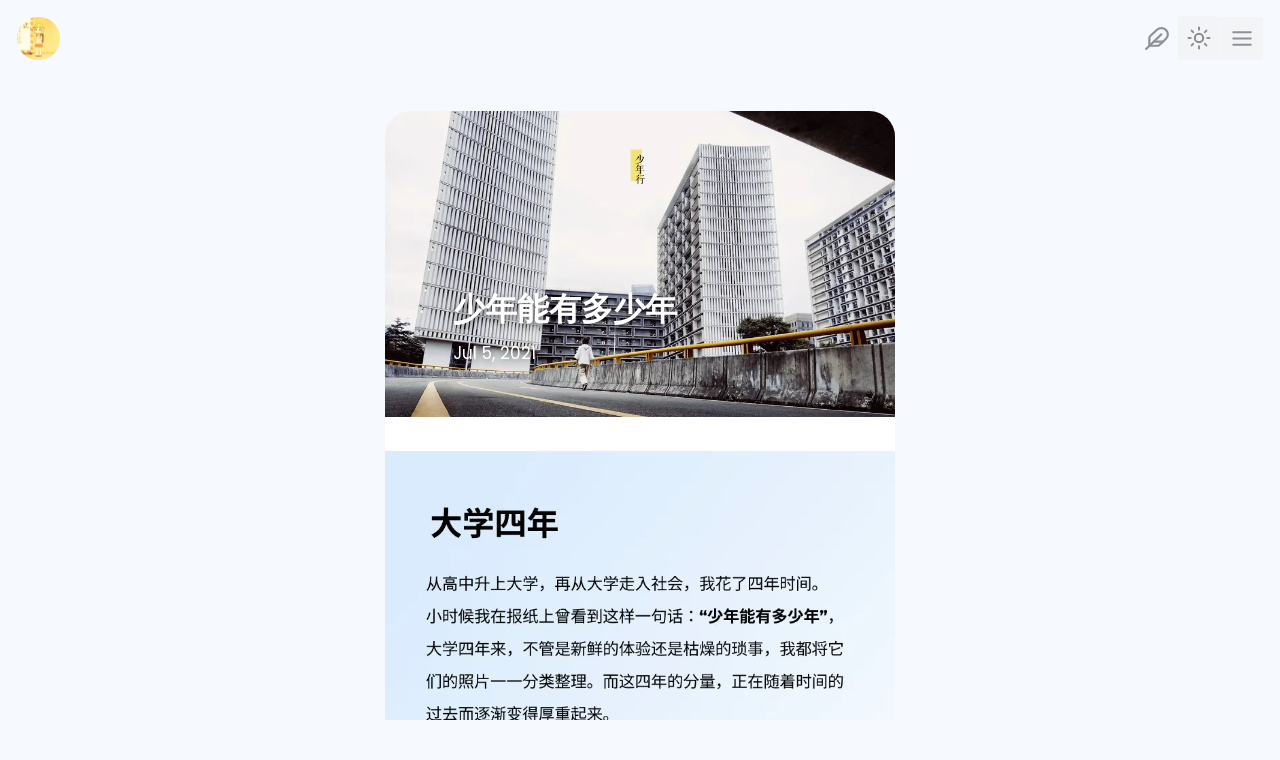

--- FILE ---
content_type: text/html
request_url: https://ceynri.cn/blog/four-years-of-university/
body_size: 19166
content:
<!DOCTYPE html><html lang="zh-CN"> <head><meta charset="utf-8"><meta name="viewport" content="width=device-width,initial-scale=1"><title>少年能有多少年</title><meta name="title" content="少年能有多少年"><meta name="description" content="大学四年生活总结"><!-- TODO: svg icon --><!-- <link
  rel="icon"
  type="image/svg+xml"
  href="/favicon.svg"
/> --><link rel="icon" type="image/png" href="/favicon.png"><link rel="apple-touch-icon" href="/favicon.png"><!-- Font preloads --><link href="/fonts/poppins.css" rel="stylesheet"><!-- Open Graph --><meta property="og:type" content="website"><meta property="og:url" content="https://ceynri.cn/blog/four-years-of-university/"><meta property="og:title" content="少年能有多少年"><meta property="og:description" content="大学四年生活总结"><meta property="og:image" content="https://ceynri.cn/assets/cover.RoIRq5xi.png"><!-- Twitter --><meta property="twitter:card" content="summary_large_image"><meta property="twitter:url" content="https://ceynri.cn/blog/four-years-of-university/"><meta property="twitter:title" content="少年能有多少年"><meta property="twitter:description" content="大学四年生活总结"><meta property="twitter:image" content="https://ceynri.cn/assets/cover.RoIRq5xi.png"><!-- RSS --><link rel="alternate" type="application/rss+xml" title="RSS feed" href="/feed.xml"><link rel="sitemap" href="/sitemap-index.xml"><link rel="canonical" href="https://ceynri.cn/blog/four-years-of-university/"><meta name="generator" content="Astro v5.7.12"><!-- Theme --><script>
  if (location.pathname === '/') {
    // 首页固定使用暗色主题
    document.documentElement.setAttribute('data-scheme', 'dark');
  }
  else {
    // 默认根据系统偏好设置主题
    const prefersDark = window.matchMedia('(prefers-color-scheme: dark)').matches;
    const defaultTheme = prefersDark ? 'dark' : 'light';
    const theme = localStorage.getItem('theme') || defaultTheme;
    document.documentElement.setAttribute('data-scheme', theme);
  }
</script><!-- Umami --><script defer src="https://cloud.umami.is/script.js" data-website-id="3f5aac97-7561-4a4a-8649-9c929a18841f"></script><link rel="stylesheet" href="/assets/about.BdremsZF.css">
<style>:where([data-astro-image]){-o-object-fit:var(--fit);object-fit:var(--fit);-o-object-position:var(--pos);object-position:var(--pos);height:auto}:where([data-astro-image=full-width]){width:100%}:where([data-astro-image=constrained]){max-width:100%}
</style><script type="module" src="/assets/page.V2R8AmkL.js"></script></head> <body>  <header class="w-full p-4 flex items-center justify-between"> <!-- 左侧 --> <a href="/blog/" class="size-10 rounded-full overflow-hidden"> <img src="/assets/avatar.CXgBey6Q_2jaWe0.webp" alt="avatar" sizes="100vw" loading="lazy" decoding="async" fetchpriority="auto" style="--fit: cover; --pos: center;" data-astro-image="full-width" width="80" height="80"> </a> <!-- 右侧 --> <div class="flex items-center gap-2"> <a href="/blog/" class="size-10 p-2 flex items-center justify-center text-[var(--navbar-text-color)] opacity-50 hover:opacity-100 hover:text-[var(--accent-color)] transition-[transform,opacity,color]" aria-label="Blog" title="Blog"> <svg xmlns="http://www.w3.org/2000/svg" stroke-width="2" width="24" height="24" stroke="currentColor" stroke-linecap="round" stroke-linejoin="round" fill="none" viewBox="0 0 24 24" class="lucide lucide-feather size-full">  <path d="M12.67 19a2 2 0 0 0 1.416-.588l6.154-6.172a6 6 0 0 0-8.49-8.49L5.586 9.914A2 2 0 0 0 5 11.328V18a1 1 0 0 0 1 1z"></path> <path d="M16 8 2 22"></path> <path d="M17.5 15H9"></path>  </svg> </a> <button role="button" title="切换主题" aria-label="切换主题" class="theme-toggle-button flex relative text-[var(--navbar-text-color)] opacity-50 hover:opacity-100 rotate-180 dark:rotate-0 transition-[transform,opacity] size-10 p-2"> <svg xmlns="http://www.w3.org/2000/svg" stroke-width="2" width="24" height="24" stroke="currentColor" stroke-linecap="round" stroke-linejoin="round" fill="none" viewBox="0 0 24 24" class="lucide lucide-moon icon-dark hidden dark:block size-full">  <path d="M12 3a6 6 0 0 0 9 9 9 9 0 1 1-9-9Z"></path>  </svg> <svg xmlns="http://www.w3.org/2000/svg" stroke-width="2" width="24" height="24" stroke="currentColor" stroke-linecap="round" stroke-linejoin="round" fill="none" viewBox="0 0 24 24" class="lucide lucide-sun icon-light dark:hidden size-full">  <circle cx="12" cy="12" r="4"></circle> <path d="M12 2v2"></path> <path d="M12 20v2"></path> <path d="m4.93 4.93 1.41 1.41"></path> <path d="m17.66 17.66 1.41 1.41"></path> <path d="M2 12h2"></path> <path d="M20 12h2"></path> <path d="m6.34 17.66-1.41 1.41"></path> <path d="m19.07 4.93-1.41 1.41"></path>  </svg> </button> <script type="module">const m=document.querySelectorAll(".theme-toggle-button");m.forEach(t=>{t.addEventListener("click",()=>{const e=(document.documentElement.getAttribute("data-scheme")||"light")==="light"?"dark":"light";document.documentElement.setAttribute("data-scheme",e),localStorage.setItem("theme",e),window.umami.track("theme-toggle-button",{theme:e})})});</script> <button class="menu-btn menu-button flex relative text-[var(--navbar-text-color)] opacity-50 hover:opacity-100 transition-[transform,opacity] size-10 p-2" aria-label="显示导航菜单" type="button" data-umami-event="menu-button" data-astro-cid-g4zpp7wn> <svg xmlns="http://www.w3.org/2000/svg" stroke-width="2" width="24" height="24" stroke="currentColor" stroke-linecap="round" stroke-linejoin="round" fill="none" viewBox="0 0 24 24" data-astro-cid-g4zpp7wn="true" class="lucide lucide-menu size-full">  <path d="M4 12h16"></path> <path d="M4 18h16"></path> <path d="M4 6h16"></path>  </svg> </button> <!-- 背景 --> <div class="menu-mask fixed inset-0 z-40 bg-black/10 backdrop-blur-sm" data-astro-cid-g4zpp7wn></div> <!-- 下拉菜单卡片 --> <div class="menu-card fixed top-4 right-4 z-50 rounded-2xl py-4 bg-[var(--navbar-bg-color)] shadow-lg" data-astro-cid-g4zpp7wn> <ul data-astro-cid-g4zpp7wn> <li class="py-3 px-8" data-astro-cid-g4zpp7wn> <a href="/blog/" class="flex items-center gap-4 py-2 px-2 text-[var(--text-color)]" data-astro-cid-g4zpp7wn> <svg xmlns="http://www.w3.org/2000/svg" stroke-width="2" width="24" height="24" stroke="currentColor" stroke-linecap="round" stroke-linejoin="round" fill="none" viewBox="0 0 24 24" data-astro-cid-g4zpp7wn="true" class="lucide lucide-feather w-5 h-5">  <path d="M12.67 19a2 2 0 0 0 1.416-.588l6.154-6.172a6 6 0 0 0-8.49-8.49L5.586 9.914A2 2 0 0 0 5 11.328V18a1 1 0 0 0 1 1z"></path> <path d="M16 8 2 22"></path> <path d="M17.5 15H9"></path>  </svg> Blog </a> </li><li class="py-3 px-8" data-astro-cid-g4zpp7wn> <a href="/about/" class="flex items-center gap-4 py-2 px-2 text-[var(--text-color)]" data-astro-cid-g4zpp7wn> <svg xmlns="http://www.w3.org/2000/svg" stroke-width="2" width="24" height="24" stroke="currentColor" stroke-linecap="round" stroke-linejoin="round" fill="none" viewBox="0 0 24 24" data-astro-cid-g4zpp7wn="true" class="lucide lucide-info w-5 h-5">  <circle cx="12" cy="12" r="10"></circle> <path d="M12 16v-4"></path> <path d="M12 8h.01"></path>  </svg> About </a> </li><li class="py-3 px-8" data-astro-cid-g4zpp7wn> <a href="/blog/archive/" class="flex items-center gap-4 py-2 px-2 text-[var(--text-color)]" data-astro-cid-g4zpp7wn> <svg xmlns="http://www.w3.org/2000/svg" stroke-width="2" width="24" height="24" stroke="currentColor" stroke-linecap="round" stroke-linejoin="round" fill="none" viewBox="0 0 24 24" data-astro-cid-g4zpp7wn="true" class="lucide lucide-archive w-5 h-5">  <rect width="20" height="5" x="2" y="3" rx="1"></rect> <path d="M4 8v11a2 2 0 0 0 2 2h12a2 2 0 0 0 2-2V8"></path> <path d="M10 12h4"></path>  </svg> Archive </a> </li><li class="py-3 px-8" data-astro-cid-g4zpp7wn> <a href="/feed.xml" class="flex items-center gap-4 py-2 px-2 text-[var(--text-color)]" data-astro-cid-g4zpp7wn> <svg xmlns="http://www.w3.org/2000/svg" stroke-width="2" width="24" height="24" stroke="currentColor" stroke-linecap="round" stroke-linejoin="round" fill="none" viewBox="0 0 24 24" data-astro-cid-g4zpp7wn="true" class="lucide lucide-rss w-5 h-5">  <path d="M4 11a9 9 0 0 1 9 9"></path> <path d="M4 4a16 16 0 0 1 16 16"></path> <circle cx="5" cy="19" r="1"></circle>  </svg> RSS </a> </li><li class="py-3 px-8" data-astro-cid-g4zpp7wn> <a href="/" class="flex items-center gap-4 py-2 px-2 text-[var(--text-color)]" data-astro-cid-g4zpp7wn> <svg xmlns="http://www.w3.org/2000/svg" stroke-width="2" width="24" height="24" stroke="currentColor" stroke-linecap="round" stroke-linejoin="round" fill="none" viewBox="0 0 24 24" data-astro-cid-g4zpp7wn="true" class="lucide lucide-house w-5 h-5">  <path d="M15 21v-8a1 1 0 0 0-1-1h-4a1 1 0 0 0-1 1v8"></path> <path d="M3 10a2 2 0 0 1 .709-1.528l7-5.999a2 2 0 0 1 2.582 0l7 5.999A2 2 0 0 1 21 10v9a2 2 0 0 1-2 2H5a2 2 0 0 1-2-2z"></path>  </svg> Home </a> </li> </ul> </div>  <script type="module">const o=document.querySelector(".menu-btn"),e=document.querySelector(".menu-card"),n=document.querySelector(".menu-mask");function s(t){!e||!n||(t?(e.classList.add("active"),n.classList.add("active"),document.body.style.overflow="hidden"):(e.classList.remove("active"),n.classList.remove("active"),document.body.style.overflow=""))}o?.addEventListener("click",t=>{if(t.stopPropagation(),!e||!n)return;const c=!e.classList.contains("active");s(c)});n?.addEventListener("click",()=>s(!1));e?.addEventListener("click",t=>{t.target instanceof HTMLAnchorElement&&s(!1)});</script> </div> </header> <div class="mt-8 max-sm:mt-0 px-8 max-sm:px-0"> <div class="mx-auto max-w-[30rem] max-sm:max-w-full"> <main class="prose-card max-sm:rounded-none"> <div class="relative overflow-hidden rounded-t-3xl max-sm:rounded-t-none -mx-prose -mt-prose bg-jade-100 dark:bg-jade-900"> <picture> <source srcset="/assets/cover.RoIRq5xi_ZN8lNK.avif, /assets/cover.RoIRq5xi_1AiOaa.avif 750w, /assets/cover.RoIRq5xi_1dut8m.avif 1080w, /assets/cover.RoIRq5xi_1i3uK5.avif 1920w, /assets/cover.RoIRq5xi_Z11OR2d.avif 2560w" type="image/avif"><source srcset="/assets/cover.RoIRq5xi_Z15JsW6.webp, /assets/cover.RoIRq5xi_1iGH1O.webp 750w, /assets/cover.RoIRq5xi_2r28wy.webp 1080w, /assets/cover.RoIRq5xi_Z1uV7ui.webp 1920w, /assets/cover.RoIRq5xi_1fmDwl.webp 2560w" type="image/webp">  <img src="/assets/cover.RoIRq5xi_mqnRe.png" srcset="/assets/cover.RoIRq5xi_Z2jjyWM.png 750w, /assets/cover.RoIRq5xi_1YKFJj.png 1080w, /assets/cover.RoIRq5xi_Z6GNy7.png 1920w, /assets/cover.RoIRq5xi_Z2qAblp.png 2560w" alt="cover image" sizes="100vw" loading="lazy" decoding="async" fetchpriority="auto" style="--fit: cover; --pos: center;" data-astro-image="full-width" width="850" height="510" class="w-full max-sm:min-h-[100vw] object-cover"> </picture> <div class="absolute left-4 bottom-8 sm:left-16 sm:bottom-12"> <h1 class="text-3xl font-[700] text-white text-shadow-lg">少年能有多少年</h1> <div class="mt-3 text-white text-shadow-lg"> <time datetime="2021-07-05T00:00:00.000Z"> Jul 5, 2021 </time> </div> </div> </div> <article class="prose typography mt-8"> <h1 id="少年能有多少年">少年能有多少年</h1>
<p><img alt="大学四年" sizes="100vw" loading="lazy" decoding="async" fetchpriority="auto"  data-astro-image="full-width" width="750" height="486" src="/assets/1.CRZ-N--J_Z7HphG.webp" srcset="/assets/1.CRZ-N--J_Z7HphG.webp 750w">
<img alt="班级" sizes="100vw" loading="lazy" decoding="async" fetchpriority="auto"  data-astro-image="full-width" width="750" height="1322" src="/assets/2-1.BCOh-SnB_1XoQlK.webp" srcset="/assets/2-1.BCOh-SnB_1XoQlK.webp 750w">
<img alt="班级" sizes="100vw" loading="lazy" decoding="async" fetchpriority="auto"  data-astro-image="full-width" width="750" height="1133" src="/assets/2-2.BJdn25be_Z1KgTGQ.webp" srcset="/assets/2-2.BJdn25be_Z1KgTGQ.webp 750w">
<img alt="部门" sizes="100vw" loading="lazy" decoding="async" fetchpriority="auto"  data-astro-image="full-width" width="750" height="780" src="/assets/3-1.B5Vis3rG_ZVjTIA.webp" srcset="/assets/3-1.B5Vis3rG_ZVjTIA.webp 750w">
<img alt="部门" sizes="100vw" loading="lazy" decoding="async" fetchpriority="auto"  data-astro-image="full-width" width="750" height="1616" src="/assets/3-2.D6wMQpIj_11yHcW.webp" srcset="/assets/3-2.D6wMQpIj_11yHcW.webp 750w">
<img alt="学校" sizes="100vw" loading="lazy" decoding="async" fetchpriority="auto"  data-astro-image="full-width" width="750" height="2056" src="/assets/4-1.BCeSXqFe_24Gop5.webp" srcset="/assets/4-1.BCeSXqFe_24Gop5.webp 750w">
<img alt="学校" sizes="100vw" loading="lazy" decoding="async" fetchpriority="auto"  data-astro-image="full-width" width="750" height="2680" src="/assets/4-2.Bl4ej6Fj_ZbBtIc.webp" srcset="/assets/4-2.Bl4ej6Fj_ZbBtIc.webp 750w">
<img alt="宿舍" sizes="100vw" loading="lazy" decoding="async" fetchpriority="auto"  data-astro-image="full-width" width="750" height="2303" src="/assets/5-1.C4krXkod_Z188T95.webp" srcset="/assets/5-1.C4krXkod_Z188T95.webp 750w">
<img alt="宿舍" sizes="100vw" loading="lazy" decoding="async" fetchpriority="auto"  data-astro-image="full-width" width="750" height="1240" src="/assets/5-2.DWPvoa9w_Z1HfiAl.webp" srcset="/assets/5-2.DWPvoa9w_Z1HfiAl.webp 750w">
<img alt="宿舍" sizes="100vw" loading="lazy" decoding="async" fetchpriority="auto"  data-astro-image="full-width" width="750" height="1654" src="/assets/5-3.TgZFBGpr_Z1B1Sfq.webp" srcset="/assets/5-3.TgZFBGpr_Z1B1Sfq.webp 750w">
<img alt="实习" sizes="100vw" loading="lazy" decoding="async" fetchpriority="auto"  data-astro-image="full-width" width="750" height="1012" src="/assets/6-1.QNQ6TU8g_iNhIt.webp" srcset="/assets/6-1.QNQ6TU8g_iNhIt.webp 750w">
<img alt="实习" sizes="100vw" loading="lazy" decoding="async" fetchpriority="auto"  data-astro-image="full-width" width="750" height="1226" src="/assets/6-2.D3z68gfk_Xpcxs.webp" srcset="/assets/6-2.D3z68gfk_Xpcxs.webp 750w">
<img alt="高中" sizes="100vw" loading="lazy" decoding="async" fetchpriority="auto"  data-astro-image="full-width" width="750" height="783" src="/assets/7-1.DsgI5M0-_Z2fkgW5.webp" srcset="/assets/7-1.DsgI5M0-_Z2fkgW5.webp 750w">
<img alt="高中" sizes="100vw" loading="lazy" decoding="async" fetchpriority="auto"  data-astro-image="full-width" width="750" height="890" src="/assets/7-2.CWm9cYLs_ehIGr.webp" srcset="/assets/7-2.CWm9cYLs_ehIGr.webp 750w">
<img alt="我" sizes="100vw" loading="lazy" decoding="async" fetchpriority="auto"  data-astro-image="full-width" width="750" height="764" src="/assets/8-1.D0BRnks3_ZOXCk9.webp" srcset="/assets/8-1.D0BRnks3_ZOXCk9.webp 750w">
<img alt="我" sizes="100vw" loading="lazy" decoding="async" fetchpriority="auto"  data-astro-image="full-width" width="750" height="1656" src="/assets/8-2.DFw24q-N_9yebP.webp" srcset="/assets/8-2.DFw24q-N_9yebP.webp 750w">
<img alt="我" sizes="100vw" loading="lazy" decoding="async" fetchpriority="auto"  data-astro-image="full-width" width="750" height="1458" src="/assets/8-3.sEOsttdF_Z2gJOii.webp" srcset="/assets/8-3.sEOsttdF_Z2gJOii.webp 750w">
<img alt="我" sizes="100vw" loading="lazy" decoding="async" fetchpriority="auto"  data-astro-image="full-width" width="750" height="1766" src="/assets/8-4.DKg-pElM_ADBJ0.webp" srcset="/assets/8-4.DKg-pElM_ADBJ0.webp 750w"></p>  </article> <div class="mt-8"> <a href="/blog/tags/summary" class="my-1 mr-2 text-sm rounded-md bg-[var(--tag-bg-color)] transition-[background-color] ease-out inline-flex"> <span class="opacity-50 sparklable-text py-1.5 px-2.5">
# summary  </span> </a> </div> </main> <div id="comments" class="giscus-container mt-12"></div> <script type="module">function i(){r(),u(),d()}function r(){const t={src:"https://giscus.app/client.js","data-repo":"ceynri/ceynri.cn","data-repo-id":"MDEwOlJlcG9zaXRvcnkyMzg4NDQwNzg=","data-category":"Comments","data-category-id":"DIC_kwDODjx4rs4Cdy2e","data-mapping":"title","data-strict":"1","data-reactions-enabled":"1","data-emit-metadata":"1","data-input-position":"top","data-theme":a(),"data-lang":"en",crossorigin:"anonymous",async:""},e=document.createElement("script");Object.entries(t).forEach(([c,s])=>{e.setAttribute(c,s)});const n=document.getElementById("comments");n&&(n.innerHTML="",n.appendChild(e))}function a(){const t=document.documentElement.getAttribute("data-scheme")||"light";return`//${location.host}${t==="dark"?"/giscus-theme/dark.css":"/giscus-theme/light.css"}`}function o(){const t=document.querySelector("iframe.giscus-frame");if(!t)return;const e=a();t.contentWindow?.postMessage({giscus:{setConfig:{theme:e}}},"https://giscus.app")}function u(){new MutationObserver(o).observe(document.documentElement,{attributes:!0,attributeFilter:["data-scheme"]})}function d(){const t=document.getElementById("comments");if(!t)return;const e=new MutationObserver(n=>{for(const c of n){if(c.type!=="childList")continue;const s=document.querySelector("iframe.giscus-frame");if(s){s.addEventListener("load",o),e.disconnect();break}}});e.observe(t,{childList:!0,subtree:!0})}document.addEventListener("astro:page-load",i);document.readyState!=="loading"&&i();</script> <footer class="my-prose opacity-50 text-center"> <div class="text-xs leading-[1.75]">
Ceynri © 2020-<span class="current-year">now</span> <script type="module">const t=document.querySelectorAll(".current-year");t.forEach(e=>{e.textContent=new Date().getFullYear().toString()});</script> </div> <a href="https://beian.miit.gov.cn/" class="block text-xs leading-[1.75]" target="_blank" rel="noopener noreferrer nofollow"> 粤ICP备20009331号 </a> </footer> </div> </div>  <script type="module">function m(i,t){const[e,n]=t;return Math.max(e,Math.min(n,i))}function g(i,t){let e=0,n=null;return function(...a){const o=Date.now();o-e>=t?(e=o,i(...a)):n||(n=setTimeout(()=>{e=Date.now(),n=null,i(...a)},t-(o-e)))}}function u(){document.querySelectorAll("a[data-image-link]").forEach(t=>{const e=f(t);t.addEventListener("mouseenter",()=>{e.isHovering=!0}),t.addEventListener("mousemove",g(n=>{h(n,e)},16)),t.addEventListener("mouseleave",()=>{e.isHovering=!1,e.container.style.opacity="0"})})}function f(i){const t=document.createElement("div");t.className="floating-image-container";const e=document.createElement("img");e.className="floating-image",e.alt=i.textContent??"",e.src=i.href,t.appendChild(e),document.body.appendChild(t);const n={container:t,image:e,imageWidth:0,imageHeight:0,isLoaded:!1,isTransitionReady:!1,isHovering:!1};return e.addEventListener("load",()=>{n.imageWidth=e.offsetWidth,n.imageHeight=e.offsetHeight,n.isLoaded=!0}),e.addEventListener("error",()=>{console.warn("[floating-image] failed to load image:",i.href)}),n}function h(i,t){if(!t.isLoaded||!t.isHovering)return;const{container:e,imageWidth:n,imageHeight:a}=t,o=document.documentElement.clientWidth,d=document.documentElement.clientHeight,s=n/2,r=a/2,c=m(i.clientX,[s,o-s]),l=m(i.clientY,[r,d-r]);e.style.transform=`translate(${c}px, ${l}px)`,e.style.opacity="1",t.isTransitionReady||(t.isTransitionReady=!0,requestAnimationFrame(()=>{e.style.transitionProperty="transform, opacity"}))}u();</script>   <script type="module">const e="outbound-link";document.querySelectorAll("a").forEach(t=>{t.host!==window.location.host&&!t.getAttribute("data-umami-event")&&(t.setAttribute("data-umami-event",e),t.setAttribute("data-umami-event-url",t.href))});</script> </body> </html>

--- FILE ---
content_type: text/css
request_url: https://ceynri.cn/assets/about.BdremsZF.css
body_size: 5191
content:
.menu-card[data-astro-cid-g4zpp7wn]{pointer-events:none;opacity:0;transform:translateY(-30%);transition:opacity .3s ease-out,transform .3s ease}.menu-card[data-astro-cid-g4zpp7wn].active{pointer-events:auto;opacity:1;transform:translateY(0)}.menu-mask[data-astro-cid-g4zpp7wn]{pointer-events:none;opacity:0;transition:opacity .3s ease-out}.menu-mask[data-astro-cid-g4zpp7wn].active{pointer-events:auto;opacity:1}*,:before,:after{--tw-border-spacing-x: 0;--tw-border-spacing-y: 0;--tw-translate-x: 0;--tw-translate-y: 0;--tw-rotate: 0;--tw-skew-x: 0;--tw-skew-y: 0;--tw-scale-x: 1;--tw-scale-y: 1;--tw-pan-x: ;--tw-pan-y: ;--tw-pinch-zoom: ;--tw-scroll-snap-strictness: proximity;--tw-gradient-from-position: ;--tw-gradient-via-position: ;--tw-gradient-to-position: ;--tw-ordinal: ;--tw-slashed-zero: ;--tw-numeric-figure: ;--tw-numeric-spacing: ;--tw-numeric-fraction: ;--tw-ring-inset: ;--tw-ring-offset-width: 0px;--tw-ring-offset-color: #fff;--tw-ring-color: rgb(59 130 246 / .5);--tw-ring-offset-shadow: 0 0 #0000;--tw-ring-shadow: 0 0 #0000;--tw-shadow: 0 0 #0000;--tw-shadow-colored: 0 0 #0000;--tw-blur: ;--tw-brightness: ;--tw-contrast: ;--tw-grayscale: ;--tw-hue-rotate: ;--tw-invert: ;--tw-saturate: ;--tw-sepia: ;--tw-drop-shadow: ;--tw-backdrop-blur: ;--tw-backdrop-brightness: ;--tw-backdrop-contrast: ;--tw-backdrop-grayscale: ;--tw-backdrop-hue-rotate: ;--tw-backdrop-invert: ;--tw-backdrop-opacity: ;--tw-backdrop-saturate: ;--tw-backdrop-sepia: ;--tw-contain-size: ;--tw-contain-layout: ;--tw-contain-paint: ;--tw-contain-style: }::backdrop{--tw-border-spacing-x: 0;--tw-border-spacing-y: 0;--tw-translate-x: 0;--tw-translate-y: 0;--tw-rotate: 0;--tw-skew-x: 0;--tw-skew-y: 0;--tw-scale-x: 1;--tw-scale-y: 1;--tw-pan-x: ;--tw-pan-y: ;--tw-pinch-zoom: ;--tw-scroll-snap-strictness: proximity;--tw-gradient-from-position: ;--tw-gradient-via-position: ;--tw-gradient-to-position: ;--tw-ordinal: ;--tw-slashed-zero: ;--tw-numeric-figure: ;--tw-numeric-spacing: ;--tw-numeric-fraction: ;--tw-ring-inset: ;--tw-ring-offset-width: 0px;--tw-ring-offset-color: #fff;--tw-ring-color: rgb(59 130 246 / .5);--tw-ring-offset-shadow: 0 0 #0000;--tw-ring-shadow: 0 0 #0000;--tw-shadow: 0 0 #0000;--tw-shadow-colored: 0 0 #0000;--tw-blur: ;--tw-brightness: ;--tw-contrast: ;--tw-grayscale: ;--tw-hue-rotate: ;--tw-invert: ;--tw-saturate: ;--tw-sepia: ;--tw-drop-shadow: ;--tw-backdrop-blur: ;--tw-backdrop-brightness: ;--tw-backdrop-contrast: ;--tw-backdrop-grayscale: ;--tw-backdrop-hue-rotate: ;--tw-backdrop-invert: ;--tw-backdrop-opacity: ;--tw-backdrop-saturate: ;--tw-backdrop-sepia: ;--tw-contain-size: ;--tw-contain-layout: ;--tw-contain-paint: ;--tw-contain-style: }*,:before,:after{box-sizing:border-box;border-width:0;border-style:solid;border-color:#e5e7eb}:before,:after{--tw-content: ""}html,:host{line-height:1.5;-webkit-text-size-adjust:100%;-moz-tab-size:4;-o-tab-size:4;tab-size:4;font-family:ui-sans-serif,system-ui,sans-serif,"Apple Color Emoji","Segoe UI Emoji",Segoe UI Symbol,"Noto Color Emoji";font-feature-settings:normal;font-variation-settings:normal;-webkit-tap-highlight-color:transparent}body{margin:0;line-height:inherit}hr{height:0;color:inherit;border-top-width:1px}abbr:where([title]){-webkit-text-decoration:underline dotted;text-decoration:underline dotted}h1,h2,h3,h4,h5,h6{font-size:inherit;font-weight:inherit}a{color:inherit;text-decoration:inherit}b,strong{font-weight:bolder}code,kbd,samp,pre{font-family:ui-monospace,SFMono-Regular,Menlo,Monaco,Consolas,Liberation Mono,Courier New,monospace;font-feature-settings:normal;font-variation-settings:normal;font-size:1em}small{font-size:80%}sub,sup{font-size:75%;line-height:0;position:relative;vertical-align:baseline}sub{bottom:-.25em}sup{top:-.5em}table{text-indent:0;border-color:inherit;border-collapse:collapse}button,input,optgroup,select,textarea{font-family:inherit;font-feature-settings:inherit;font-variation-settings:inherit;font-size:100%;font-weight:inherit;line-height:inherit;letter-spacing:inherit;color:inherit;margin:0;padding:0}button,select{text-transform:none}button,input:where([type=button]),input:where([type=reset]),input:where([type=submit]){-webkit-appearance:button;background-color:transparent;background-image:none}:-moz-focusring{outline:auto}:-moz-ui-invalid{box-shadow:none}progress{vertical-align:baseline}::-webkit-inner-spin-button,::-webkit-outer-spin-button{height:auto}[type=search]{-webkit-appearance:textfield;outline-offset:-2px}::-webkit-search-decoration{-webkit-appearance:none}::-webkit-file-upload-button{-webkit-appearance:button;font:inherit}summary{display:list-item}blockquote,dl,dd,h1,h2,h3,h4,h5,h6,hr,figure,p,pre{margin:0}fieldset{margin:0;padding:0}legend{padding:0}ol,ul,menu{list-style:none;margin:0;padding:0}dialog{padding:0}textarea{resize:vertical}input::-moz-placeholder,textarea::-moz-placeholder{opacity:1;color:#9ca3af}input::placeholder,textarea::placeholder{opacity:1;color:#9ca3af}button,[role=button]{cursor:pointer}:disabled{cursor:default}img,svg,video,canvas,audio,iframe,embed,object{display:block;vertical-align:middle}img,video{max-width:100%;height:auto}[hidden]:where(:not([hidden=until-found])){display:none}*{box-sizing:border-box;-webkit-font-smoothing:antialiased;-moz-osx-font-smoothing:grayscale}html{font-size:17px}@media screen and (max-width: 900px){html{font-size:16px}}@media screen and (max-width: 500px){html{font-size:4.2vw}}body{font-family:Poppins,-apple-system,system-ui,BlinkMacSystemFont,PingFang SC,Microsoft YaHei,Segoe UI,Roboto,Helvetica Neue,Arial,sans-serif;font-weight:400;word-break:break-word;margin:0;padding:0;line-height:1.5;color:var(--text-color);background-color:var(--global-bg-color);transition:background-color .3s ease-out}img{max-width:100%}::-moz-selection{color:var(--selection-text-color);background-color:var(--selection-bg-color)}::selection{color:var(--selection-text-color);background-color:var(--selection-bg-color)}mark{color:var(--title-color);background-color:var(--accent-color);transition:background-color .3s ease-out}del{text-decoration:none;color:transparent;background-color:var(--selection-bg-color);border-radius:.1rem;transition:color .3s ease-out}del:hover{color:inherit}.\!container{width:100%!important}.container{width:100%}@media (min-width: 640px){.\!container{max-width:640px!important}.container{max-width:640px}}@media (min-width: 768px){.\!container{max-width:768px!important}.container{max-width:768px}}@media (min-width: 1024px){.\!container{max-width:1024px!important}.container{max-width:1024px}}@media (min-width: 1280px){.\!container{max-width:1280px!important}.container{max-width:1280px}}@media (min-width: 1536px){.\!container{max-width:1536px!important}.container{max-width:1536px}}.prose-card{border-radius:1.5rem;background-color:var(--prose-bg-color);padding:var(--prose-padding);transition-property:background-color;transition-timing-function:cubic-bezier(.4,0,.2,1);transition-duration:.3s;transition-timing-function:cubic-bezier(0,0,.2,1)}.sparklable-text{transition-property:color,text-shadow,opacity;transition-duration:.3s;transition-timing-function:ease-out}.sparklable-text:hover{color:var(--accent-color);text-shadow:0 0 var(--text-shadow-size) var(--accent-color);opacity:1}.fixed{position:fixed}.absolute{position:absolute}.relative{position:relative}.sticky{position:sticky}.inset-0{inset:0}.bottom-0{bottom:0}.bottom-8{bottom:2rem}.left-0{left:0}.left-1\/2{left:50%}.left-4{left:1rem}.right-0{right:0}.right-4{right:1rem}.top-0{top:0}.top-1\/2{top:50%}.top-4{top:1rem}.z-40{z-index:40}.z-50{z-index:50}.z-\[1\]{z-index:1}.m-0{margin:0}.-mx-prose{margin-left:calc(var(--prose-padding) * -1);margin-right:calc(var(--prose-padding) * -1)}.mx-auto{margin-left:auto;margin-right:auto}.my-1{margin-top:.25rem;margin-bottom:.25rem}.my-8{margin-top:2rem;margin-bottom:2rem}.my-prose{margin-top:var(--prose-padding);margin-bottom:var(--prose-padding)}.-mt-prose{margin-top:calc(var(--prose-padding) * -1)}.mb-0{margin-bottom:0}.mb-1{margin-bottom:.25rem}.mb-2{margin-bottom:.5rem}.mb-3{margin-bottom:.75rem}.mb-4{margin-bottom:1rem}.mb-8{margin-bottom:2rem}.ml-1{margin-left:.25rem}.ml-auto{margin-left:auto}.mr-2{margin-right:.5rem}.mr-3{margin-right:.75rem}.mr-4{margin-right:1rem}.mt-0{margin-top:0}.mt-10{margin-top:2.5rem}.mt-12{margin-top:3rem}.mt-3{margin-top:.75rem}.mt-4{margin-top:1rem}.mt-6{margin-top:1.5rem}.mt-8{margin-top:2rem}.block{display:block}.flex{display:flex}.inline-flex{display:inline-flex}.hidden{display:none}.aspect-\[9\/4\]{aspect-ratio:9/4}.size-1\/2{width:50%;height:50%}.size-10{width:2.5rem;height:2.5rem}.size-5{width:1.25rem;height:1.25rem}.size-6{width:1.5rem;height:1.5rem}.size-\[40px\]{width:40px;height:40px}.size-full{width:100%;height:100%}.h-12{height:3rem}.h-24{height:6rem}.h-5{height:1.25rem}.h-96{height:24rem}.h-full{height:100%}.h-screen{height:100vh}.max-h-screen{max-height:100vh}.min-h-screen{min-height:100vh}.w-12{width:3rem}.w-24{width:6rem}.w-5{width:1.25rem}.w-\[194px\]{width:194px}.w-\[30vw\]{width:30vw}.w-full{width:100%}.w-screen{width:100vw}.max-w-\[1080px\]{max-width:1080px}.max-w-\[30rem\]{max-width:30rem}.max-w-\[50rem\]{max-width:50rem}.flex-1{flex:1 1 0%}.flex-auto{flex:1 1 auto}.flex-none{flex:none}.-translate-x-1\/2{--tw-translate-x: -50%;transform:translate(var(--tw-translate-x),var(--tw-translate-y)) rotate(var(--tw-rotate)) skew(var(--tw-skew-x)) skewY(var(--tw-skew-y)) scaleX(var(--tw-scale-x)) scaleY(var(--tw-scale-y))}.-translate-y-1\/2{--tw-translate-y: -50%;transform:translate(var(--tw-translate-x),var(--tw-translate-y)) rotate(var(--tw-rotate)) skew(var(--tw-skew-x)) skewY(var(--tw-skew-y)) scaleX(var(--tw-scale-x)) scaleY(var(--tw-scale-y))}.rotate-180{--tw-rotate: 180deg;transform:translate(var(--tw-translate-x),var(--tw-translate-y)) rotate(var(--tw-rotate)) skew(var(--tw-skew-x)) skewY(var(--tw-skew-y)) scaleX(var(--tw-scale-x)) scaleY(var(--tw-scale-y))}.transform{transform:translate(var(--tw-translate-x),var(--tw-translate-y)) rotate(var(--tw-rotate)) skew(var(--tw-skew-x)) skewY(var(--tw-skew-y)) scaleX(var(--tw-scale-x)) scaleY(var(--tw-scale-y))}.cursor-pointer{cursor:pointer}.list-none{list-style-type:none}.flex-col{flex-direction:column}.flex-wrap{flex-wrap:wrap}.items-start{align-items:flex-start}.items-end{align-items:flex-end}.items-center{align-items:center}.justify-start{justify-content:flex-start}.justify-end{justify-content:flex-end}.justify-center{justify-content:center}.justify-between{justify-content:space-between}.gap-2{gap:.5rem}.gap-4{gap:1rem}.gap-6{gap:1.5rem}.overflow-auto{overflow:auto}.overflow-hidden{overflow:hidden}.rounded-2xl{border-radius:1rem}.rounded-full{border-radius:9999px}.rounded-md{border-radius:.375rem}.rounded-t-3xl{border-top-left-radius:1.5rem;border-top-right-radius:1.5rem}.border-b{border-bottom-width:1px}.border-dotted{border-style:dotted}.border-\[var\(--border-color\)\]{border-color:var(--border-color)}.bg-\[var\(--navbar-bg-color\)\]{background-color:var(--navbar-bg-color)}.bg-\[var\(--pagination-active-bg-color\)\]{background-color:var(--pagination-active-bg-color)}.bg-\[var\(--prose-bg-color\)\]{background-color:var(--prose-bg-color)}.bg-\[var\(--tag-bg-color\)\]{background-color:var(--tag-bg-color)}.bg-black\/10{background-color:#0000001a}.bg-jade-100{background-color:var(--jade-100)}.bg-white\/10{background-color:#ffffff1a}.bg-white\/20{background-color:#fff3}.object-cover{-o-object-fit:cover;object-fit:cover}.p-16{padding:4rem}.p-2{padding:.5rem}.p-4{padding:1rem}.p-8{padding:2rem}.px-10{padding-left:2.5rem;padding-right:2.5rem}.px-2{padding-left:.5rem;padding-right:.5rem}.px-2\.5{padding-left:.625rem;padding-right:.625rem}.px-4{padding-left:1rem;padding-right:1rem}.px-8{padding-left:2rem;padding-right:2rem}.py-1\.5{padding-top:.375rem;padding-bottom:.375rem}.py-16{padding-top:4rem;padding-bottom:4rem}.py-2{padding-top:.5rem;padding-bottom:.5rem}.py-3{padding-top:.75rem;padding-bottom:.75rem}.py-4{padding-top:1rem;padding-bottom:1rem}.py-6{padding-top:1.5rem;padding-bottom:1.5rem}.py-8{padding-top:2rem;padding-bottom:2rem}.pt-12{padding-top:3rem}.pt-16{padding-top:4rem}.text-center{text-align:center}.text-right{text-align:right}.text-2xl{font-size:1.5rem;line-height:2rem}.text-3xl{font-size:1.875rem;line-height:2.25rem}.text-4xl{font-size:2.25rem;line-height:2.5rem}.text-\[1\.5vw\]{font-size:1.5vw}.text-\[3\.8vw\]{font-size:3.8vw}.text-base{font-size:1rem;line-height:1.5rem}.text-lg{font-size:1.125rem;line-height:1.75rem}.text-sm{font-size:.875rem;line-height:1.25rem}.text-xl{font-size:1.25rem;line-height:1.75rem}.text-xs{font-size:.75rem;line-height:1rem}.font-\[500\]{font-weight:500}.font-\[700\]{font-weight:700}.font-medium{font-weight:500}.leading-\[1\.4\]{line-height:1.4}.leading-\[1\.75\]{line-height:1.75}.leading-\[2\]{line-height:2}.text-\[var\(--navbar-text-color\)\]{color:var(--navbar-text-color)}.text-\[var\(--pagination-text-color\)\]{color:var(--pagination-text-color)}.text-\[var\(--text-color\)\]{color:var(--text-color)}.text-\[var\(--text-secondary-color\)\]{color:var(--text-secondary-color)}.text-\[var\(--title-color\)\]{color:var(--title-color)}.text-white{--tw-text-opacity: 1;color:rgb(255 255 255 / var(--tw-text-opacity, 1))}.\!opacity-100{opacity:1!important}.opacity-0{opacity:0}.opacity-50{opacity:.5}.opacity-60{opacity:.6}.opacity-80{opacity:.8}.shadow-lg{--tw-shadow: 0 10px 15px -3px rgb(0 0 0 / .1), 0 4px 6px -4px rgb(0 0 0 / .1);--tw-shadow-colored: 0 10px 15px -3px var(--tw-shadow-color), 0 4px 6px -4px var(--tw-shadow-color);box-shadow:var(--tw-ring-offset-shadow, 0 0 #0000),var(--tw-ring-shadow, 0 0 #0000),var(--tw-shadow)}.grayscale{--tw-grayscale: grayscale(100%);filter:var(--tw-blur) var(--tw-brightness) var(--tw-contrast) var(--tw-grayscale) var(--tw-hue-rotate) var(--tw-invert) var(--tw-saturate) var(--tw-sepia) var(--tw-drop-shadow)}.backdrop-blur-sm{--tw-backdrop-blur: blur(4px);-webkit-backdrop-filter:var(--tw-backdrop-blur) var(--tw-backdrop-brightness) var(--tw-backdrop-contrast) var(--tw-backdrop-grayscale) var(--tw-backdrop-hue-rotate) var(--tw-backdrop-invert) var(--tw-backdrop-opacity) var(--tw-backdrop-saturate) var(--tw-backdrop-sepia);backdrop-filter:var(--tw-backdrop-blur) var(--tw-backdrop-brightness) var(--tw-backdrop-contrast) var(--tw-backdrop-grayscale) var(--tw-backdrop-hue-rotate) var(--tw-backdrop-invert) var(--tw-backdrop-opacity) var(--tw-backdrop-saturate) var(--tw-backdrop-sepia)}.transition{transition-property:color,background-color,border-color,text-decoration-color,fill,stroke,opacity,box-shadow,transform,filter,-webkit-backdrop-filter;transition-property:color,background-color,border-color,text-decoration-color,fill,stroke,opacity,box-shadow,transform,filter,backdrop-filter;transition-property:color,background-color,border-color,text-decoration-color,fill,stroke,opacity,box-shadow,transform,filter,backdrop-filter,-webkit-backdrop-filter;transition-timing-function:cubic-bezier(.4,0,.2,1);transition-duration:.3s}.transition-\[background-color\,opacity\]{transition-property:background-color,opacity;transition-timing-function:cubic-bezier(.4,0,.2,1);transition-duration:.3s}.transition-\[background-color\,transform\]{transition-property:background-color,transform;transition-timing-function:cubic-bezier(.4,0,.2,1);transition-duration:.3s}.transition-\[background-color\]{transition-property:background-color;transition-timing-function:cubic-bezier(.4,0,.2,1);transition-duration:.3s}.transition-\[transform\,opacity\,color\]{transition-property:transform,opacity,color;transition-timing-function:cubic-bezier(.4,0,.2,1);transition-duration:.3s}.transition-\[transform\,opacity\]{transition-property:transform,opacity;transition-timing-function:cubic-bezier(.4,0,.2,1);transition-duration:.3s}.transition-opacity{transition-property:opacity;transition-timing-function:cubic-bezier(.4,0,.2,1);transition-duration:.3s}.ease-out{transition-timing-function:cubic-bezier(0,0,.2,1)}.text-shadow-lg{text-shadow:0 3px 8px rgba(0,0,0,.5)}.sparkle-text{color:var(--accent-color);text-shadow:0 0 var(--text-shadow-size) var(--accent-color);opacity:1}.h-screen{height:100vh;height:100dvh}.min-h-screen{min-height:100vh;min-height:100dvh}.max-h-screen{max-height:100vh;max-height:100dvh}.\[mask-image\:linear-gradient\(to_top\,transparent\,black_2rem\,black\)\]{-webkit-mask-image:linear-gradient(to top,transparent,black 2rem,black);mask-image:linear-gradient(to top,transparent,black 2rem,black)}:root{--jade-50: #f6f9fd;--jade-100: #e8edf3;--jade-200: #d9e0e8;--jade-300: #c9d1d9;--jade-400: #b8c0c8;--jade-500: #808890;--jade-600: #596169;--jade-700: #34393e;--jade-800: #24292e;--jade-900: #1a1e22;--jade-950: #101216;--global-bg-color: #f6f9fd;--prose-bg-color: #ffffff;--navbar-bg-color: #ffffff;--inline-code-bg-color: #f6f9fd;--tag-bg-color: #f6f9fd;--pagination-active-bg-color: #e8edf3;--title-color: #24292e;--text-color: #34393e;--text-secondary-color: #596169;--inline-code-color: #24292e;--navbar-text-color: #24292e;--pagination-text-color: #24292e;--selection-text-color: #ffffff;--selection-bg-color: #b8c0c8;--accent-color: #ffcc6e;--border-color: rgba(0, 0, 0, .1);--blockquote-border-color: #e8edf3;--table-header-border-color: #c9d1d9;--table-body-border-color: #e8edf3;--hr-color: #b8c0c8}:root[data-scheme=dark]{--global-bg-color: #000000;--prose-bg-color: #101216;--navbar-bg-color: #101216;--inline-code-bg-color: #000000;--tag-bg-color: #000000;--pagination-active-bg-color: #24292e;--title-color: #c9d1d9;--text-color: #b8c0c8;--text-secondary-color: #808890;--inline-code-color: #c9d1d9;--navbar-text-color: #c9d1d9;--pagination-text-color: #c9d1d9;--selection-text-color: #000000;--selection-bg-color: #596169;--accent-color: #0000ff;--border-color: rgba(255, 255, 255, .1);--blockquote-border-color: #34393e;--table-header-border-color: #596169;--table-body-border-color: #34393e;--hr-color: #596169}:root{--text-shadow-size: .1em}:root[data-scheme=dark]{--text-shadow-size: .25em}:root{--prose-padding: 4rem}@media screen and (max-width: 767px){:root{--prose-padding: 2rem}}@media screen and (max-width: 639px){:root{--prose-padding: 1rem}}.typography h1,.typography h2,.typography h3,.typography h4,.typography h5{color:var(--title-color);margin:2.75rem 0 1rem;font-weight:600;line-height:1.15}.typography h1{font-size:1.802em;margin-top:0}.typography h2{font-size:1.602em}.typography h3{font-size:1.424em}.typography h4{font-size:1.266em}.typography h5{font-size:1.125em}.typography small{font-size:.889em}.typography strong{font-weight:600}.typography p,.typography details{line-height:1.75;margin-bottom:1em}.typography summary{cursor:pointer;opacity:.8;transition-property:color,text-shadow,opacity;transition-duration:.3s;transition-timing-function:ease-out}.typography summary:hover{color:var(--accent-color);text-shadow:0 0 var(--text-shadow-size) var(--accent-color);opacity:1}.typography blockquote{border-left:4px solid var(--blockquote-border-color);padding-left:calc(var(--prose-padding) / 2);color:var(--text-color)}.typography hr{width:10%;height:2px;margin:64px auto;background:var(--hr-color);opacity:.5;border:none;border-radius:1px}.typography em{font-style:italic}.typography ul,.typography ol{margin-left:1.25em;margin-bottom:1.25em}.typography ul li,.typography ol li{margin-bottom:.6em}.typography ul{list-style-type:disc}.typography ol{list-style-type:decimal}.typography table{border-collapse:collapse;border-spacing:0;width:100%;margin-bottom:2em;font-size:.889em}.typography table thead{border-bottom:1px solid var(--table-header-border-color)}.typography table tbody tr+tr{border-top:1px solid var(--table-body-border-color)}.typography table th{font-weight:600}.typography table th,.typography table td{padding:.5em .75em}.typography pre{font-size:.875em;line-height:1.5;padding:20px;border-radius:.375rem;margin-bottom:16px;transition:background-color .3s ease-out;--tw-shadow: 0 10px 15px -3px rgb(0 0 0 / .1), 0 4px 6px -4px rgb(0 0 0 / .1);--tw-shadow-colored: 0 10px 15px -3px var(--tw-shadow-color), 0 4px 6px -4px var(--tw-shadow-color);box-shadow:var(--tw-ring-offset-shadow, 0 0 #0000),var(--tw-ring-shadow, 0 0 #0000),var(--tw-shadow)}.typography :not(pre)>code{font-size:.875em;color:var(--inline-code-color);padding:.2em .3em;background-color:var(--inline-code-bg-color);border-radius:.3em}.prose h1:first-child{display:none}.prose a{text-decoration:underline;opacity:.8;transition-property:color,text-shadow,opacity;transition-duration:.3s;transition-timing-function:ease-out}.prose a:hover{color:var(--accent-color);text-shadow:0 0 var(--text-shadow-size) var(--accent-color);opacity:1}.prose img{margin-left:calc(-1 * var(--prose-padding));margin-right:calc(-1 * var(--prose-padding));width:calc(100% + 2 * var(--prose-padding));max-width:unset}.prose img[alt*="size=small"],.prose img[alt*="size=medium"],.prose img[alt*="size=large"],.prose img[alt*="size=auto"]{margin-left:auto;margin-right:auto}.prose img[alt*="size=small"]{width:38.2%}@media screen and (max-width: 640px){.prose img[alt*="size=small"]{width:60%}}.prose img[alt*="size=medium"]{width:61.8%}@media screen and (max-width: 640px){.prose img[alt*="size=medium"]{width:80%}}.prose img[alt*="size=large"]{width:100%}.prose img[alt*="size=auto"]{width:auto;max-width:100%}.prose blockquote img,.prose table img{margin-left:auto;margin-right:auto;width:auto;max-width:100%}.last\:border-0:last-child{border-width:0px}.hover\:bg-white\/20:hover{background-color:#fff3}.hover\:text-\[var\(--accent-color\)\]:hover{color:var(--accent-color)}.hover\:opacity-100:hover{opacity:1}.active\:opacity-50:active{opacity:.5}.group:hover .group-hover\:opacity-0{opacity:0}.group:hover .group-hover\:opacity-100{opacity:1}@media not all and (min-width: 1024px){.max-lg\:mr-0{margin-right:0}.max-lg\:w-\[60vw\]{width:60vw}.max-lg\:text-3xl{font-size:1.875rem;line-height:2.25rem}.max-lg\:text-base{font-size:1rem;line-height:1.5rem}}@media not all and (min-width: 768px){.max-md\:hidden{display:none}.max-md\:flex-col{flex-direction:column}.max-md\:px-0{padding-left:0;padding-right:0}.max-md\:pt-0{padding-top:0}}@media not all and (min-width: 640px){.max-sm\:mt-0{margin-top:0}.max-sm\:mt-8{margin-top:2rem}.max-sm\:aspect-\[3\/2\]{aspect-ratio:3/2}.max-sm\:min-h-\[100vw\]{min-height:100vw}.max-sm\:max-w-full{max-width:100%}.max-sm\:rounded-none{border-radius:0}.max-sm\:rounded-t-none{border-top-left-radius:0;border-top-right-radius:0}.max-sm\:p-4{padding:1rem}.max-sm\:p-8{padding:2rem}.max-sm\:px-0{padding-left:0;padding-right:0}.max-sm\:px-6{padding-left:1.5rem;padding-right:1.5rem}.max-sm\:py-3{padding-top:.75rem;padding-bottom:.75rem}.max-sm\:pt-6{padding-top:1.5rem}.max-sm\:text-center{text-align:center}.max-sm\:text-2xl{font-size:1.5rem;line-height:2rem}.max-sm\:text-xl{font-size:1.25rem;line-height:1.75rem}}@media (min-width: 640px){.sm\:bottom-12{bottom:3rem}.sm\:left-16{left:4rem}.sm\:hover\:-translate-y-1:hover{--tw-translate-y: -.25rem;transform:translate(var(--tw-translate-x),var(--tw-translate-y)) rotate(var(--tw-rotate)) skew(var(--tw-skew-x)) skewY(var(--tw-skew-y)) scaleX(var(--tw-scale-x)) scaleY(var(--tw-scale-y))}}@media (min-width: 768px){.md\:hidden{display:none}}.dark\:block:where([data-scheme=dark],[data-scheme=dark] *){display:block}.dark\:inline:where([data-scheme=dark],[data-scheme=dark] *){display:inline}.dark\:hidden:where([data-scheme=dark],[data-scheme=dark] *){display:none}.dark\:rotate-0:where([data-scheme=dark],[data-scheme=dark] *){--tw-rotate: 0deg;transform:translate(var(--tw-translate-x),var(--tw-translate-y)) rotate(var(--tw-rotate)) skew(var(--tw-skew-x)) skewY(var(--tw-skew-y)) scaleX(var(--tw-scale-x)) scaleY(var(--tw-scale-y))}.dark\:bg-jade-900:where([data-scheme=dark],[data-scheme=dark] *){background-color:var(--jade-900)}.floating-image-container{position:fixed;top:0;left:0;pointer-events:none;z-index:99;opacity:0;transition:opacity .3s ease-out}.floating-image{max-width:100vw;max-height:100vh;width:50%;height:50%;box-shadow:0 20px 40px #00000026;transform:translate(-50%,-50%)}a[data-image-link]{position:relative;cursor:pointer;transition:color .3s ease}a[data-image-link]:hover{color:var(--accent-color)}a[data-image-link]:after{content:"🖼️";display:inline-block;transform:scale(.8);opacity:.6;transition:opacity .3s ease}a[data-image-link]:hover:after{opacity:1}@media (max-width: 768px){.floating-image-container{display:none}a[data-image-link]:after{display:none}}.pagination-item[data-astro-cid-6odiemlo]{padding:1.5rem 2.5rem;opacity:.5;transition-property:background-color,opacity;transition-timing-function:cubic-bezier(.4,0,.2,1);transition-duration:.3s;transition-timing-function:cubic-bezier(0,0,.2,1)}@media not all and (min-width: 640px){.pagination-item[data-astro-cid-6odiemlo]{padding:.75rem 1.5rem}}.pagination-item-active[data-astro-cid-6odiemlo]{background-color:var(--pagination-active-bg-color);font-weight:500}.pagination-item-hovered[data-astro-cid-6odiemlo]{background-color:var(--pagination-active-bg-color);opacity:.8}.pagination-item-active-hovered[data-astro-cid-6odiemlo]{opacity:1}
